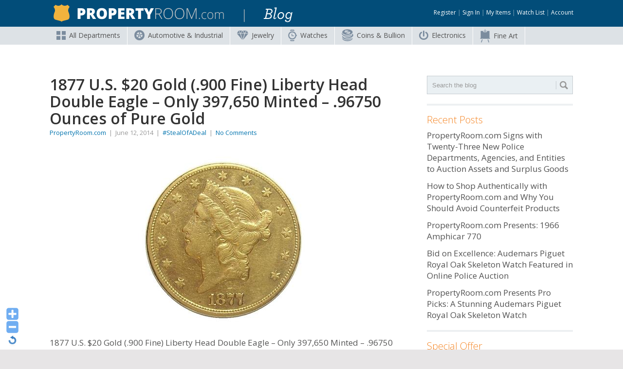

--- FILE ---
content_type: text/html; charset=UTF-8
request_url: https://blog.propertyroom.com/1877-u-s-20-gold-900-fine-liberty-head-double-eagle-only-397650-minted-96750-ounces-of-pure-gold/
body_size: 15767
content:
<!DOCTYPE html>
<link href='https://fonts.googleapis.com/css?family=Open+Sans:400,300,400italic,600,700' rel='stylesheet' type='text/css'
<html class="no-js" lang="en-US">
<head>
	<meta charset="UTF-8">
	<!-- Always force latest IE rendering engine (even in intranet) & Chrome Frame -->
	<!--[if IE ]>
	<meta http-equiv="X-UA-Compatible" content="IE=edge,chrome=1">
	<![endif]-->
	<link rel="profile" href="https://gmpg.org/xfn/11" />
	<title>1877 U.S. $20 Gold (.900 Fine) Liberty Head Double Eagle - Only 397,650 Minted - .96750 Ounces of Pure Gold - Property Room Blog</title>
		<link rel="icon" href="https://blog.propertyroom.com/wp-content/uploads/2014/02/favicon33.png" type="image/x-icon" />
<!--iOS/android/handheld specific -->
<link rel="apple-touch-icon" href="https://blog.propertyroom.com/wp-content/themes/point/apple-touch-icon.png" />
<meta name="viewport" content="width=device-width, initial-scale=1, maximum-scale=1">
<meta name="apple-mobile-web-app-capable" content="yes">
<meta name="apple-mobile-web-app-status-bar-style" content="black">
	<link rel="pingback" href="https://blog.propertyroom.com/xmlrpc.php" />
	<meta name='robots' content='index, follow, max-image-preview:large, max-snippet:-1, max-video-preview:-1' />

	<!-- This site is optimized with the Yoast SEO plugin v26.6 - https://yoast.com/wordpress/plugins/seo/ -->
	<meta name="description" content="1877 U.S. $20 Gold (.900 Fine) Liberty Head Double Eagle - Only 397,650 Minted - .96750 Ounces of Pure Gold" />
	<link rel="canonical" href="https://blog.propertyroom.com/1877-u-s-20-gold-900-fine-liberty-head-double-eagle-only-397650-minted-96750-ounces-of-pure-gold/" />
	<meta property="og:locale" content="en_US" />
	<meta property="og:type" content="article" />
	<meta property="og:title" content="1877 U.S. $20 Gold (.900 Fine) Liberty Head Double Eagle - Only 397,650 Minted - .96750 Ounces of Pure Gold - Property Room Blog" />
	<meta property="og:description" content="1877 U.S. $20 Gold (.900 Fine) Liberty Head Double Eagle - Only 397,650 Minted - .96750 Ounces of Pure Gold" />
	<meta property="og:url" content="https://blog.propertyroom.com/1877-u-s-20-gold-900-fine-liberty-head-double-eagle-only-397650-minted-96750-ounces-of-pure-gold/" />
	<meta property="og:site_name" content="Property Room Blog" />
	<meta property="article:published_time" content="2014-06-12T18:00:06+00:00" />
	<meta property="og:image" content="https://blog.propertyroom.com/wp-content/uploads/2014/06/1877-U.S.-20-Gold-.900-Fine-Liberty-Head-Double-Eagle-Only-397650-Minted-.96750-Ounces-of-Pure-Gold.jpg" />
	<meta property="og:image:width" content="350" />
	<meta property="og:image:height" content="350" />
	<meta property="og:image:type" content="image/jpeg" />
	<meta name="author" content="PropertyRoom.com" />
	<meta name="twitter:card" content="summary_large_image" />
	<meta name="twitter:label1" content="Written by" />
	<meta name="twitter:data1" content="PropertyRoom.com" />
	<script type="application/ld+json" class="yoast-schema-graph">{"@context":"https://schema.org","@graph":[{"@type":"WebPage","@id":"https://blog.propertyroom.com/1877-u-s-20-gold-900-fine-liberty-head-double-eagle-only-397650-minted-96750-ounces-of-pure-gold/","url":"https://blog.propertyroom.com/1877-u-s-20-gold-900-fine-liberty-head-double-eagle-only-397650-minted-96750-ounces-of-pure-gold/","name":"1877 U.S. $20 Gold (.900 Fine) Liberty Head Double Eagle - Only 397,650 Minted - .96750 Ounces of Pure Gold - Property Room Blog","isPartOf":{"@id":"https://blog.propertyroom.com/#website"},"primaryImageOfPage":{"@id":"https://blog.propertyroom.com/1877-u-s-20-gold-900-fine-liberty-head-double-eagle-only-397650-minted-96750-ounces-of-pure-gold/#primaryimage"},"image":{"@id":"https://blog.propertyroom.com/1877-u-s-20-gold-900-fine-liberty-head-double-eagle-only-397650-minted-96750-ounces-of-pure-gold/#primaryimage"},"thumbnailUrl":"https://blog.propertyroom.com/wp-content/uploads/2014/06/1877-U.S.-20-Gold-.900-Fine-Liberty-Head-Double-Eagle-Only-397650-Minted-.96750-Ounces-of-Pure-Gold.jpg","datePublished":"2014-06-12T18:00:06+00:00","author":{"@id":"https://blog.propertyroom.com/#/schema/person/94b8516b347e903ea4879830d0f46a08"},"description":"1877 U.S. $20 Gold (.900 Fine) Liberty Head Double Eagle - Only 397,650 Minted - .96750 Ounces of Pure Gold","breadcrumb":{"@id":"https://blog.propertyroom.com/1877-u-s-20-gold-900-fine-liberty-head-double-eagle-only-397650-minted-96750-ounces-of-pure-gold/#breadcrumb"},"inLanguage":"en-US","potentialAction":[{"@type":"ReadAction","target":["https://blog.propertyroom.com/1877-u-s-20-gold-900-fine-liberty-head-double-eagle-only-397650-minted-96750-ounces-of-pure-gold/"]}]},{"@type":"ImageObject","inLanguage":"en-US","@id":"https://blog.propertyroom.com/1877-u-s-20-gold-900-fine-liberty-head-double-eagle-only-397650-minted-96750-ounces-of-pure-gold/#primaryimage","url":"https://blog.propertyroom.com/wp-content/uploads/2014/06/1877-U.S.-20-Gold-.900-Fine-Liberty-Head-Double-Eagle-Only-397650-Minted-.96750-Ounces-of-Pure-Gold.jpg","contentUrl":"https://blog.propertyroom.com/wp-content/uploads/2014/06/1877-U.S.-20-Gold-.900-Fine-Liberty-Head-Double-Eagle-Only-397650-Minted-.96750-Ounces-of-Pure-Gold.jpg","width":350,"height":350,"caption":"1877 U.S. $20 Gold (.900 Fine) Liberty Head Double Eagle - Only 397,650 Minted - .96750 Ounces of Pure Gold"},{"@type":"BreadcrumbList","@id":"https://blog.propertyroom.com/1877-u-s-20-gold-900-fine-liberty-head-double-eagle-only-397650-minted-96750-ounces-of-pure-gold/#breadcrumb","itemListElement":[{"@type":"ListItem","position":1,"name":"Home","item":"https://blog.propertyroom.com/"},{"@type":"ListItem","position":2,"name":"1877 U.S. $20 Gold (.900 Fine) Liberty Head Double Eagle &#8211; Only 397,650 Minted &#8211; .96750 Ounces of Pure Gold"}]},{"@type":"WebSite","@id":"https://blog.propertyroom.com/#website","url":"https://blog.propertyroom.com/","name":"Property Room Blog","description":"Police auctions and more!","potentialAction":[{"@type":"SearchAction","target":{"@type":"EntryPoint","urlTemplate":"https://blog.propertyroom.com/?s={search_term_string}"},"query-input":{"@type":"PropertyValueSpecification","valueRequired":true,"valueName":"search_term_string"}}],"inLanguage":"en-US"},{"@type":"Person","@id":"https://blog.propertyroom.com/#/schema/person/94b8516b347e903ea4879830d0f46a08","name":"PropertyRoom.com","image":{"@type":"ImageObject","inLanguage":"en-US","@id":"https://blog.propertyroom.com/#/schema/person/image/","url":"https://secure.gravatar.com/avatar/c4557d6977578d30502dfb89e616dd6a3f79799a70ff815253b6e4b3ce095e7e?s=96&d=mm&r=g","contentUrl":"https://secure.gravatar.com/avatar/c4557d6977578d30502dfb89e616dd6a3f79799a70ff815253b6e4b3ce095e7e?s=96&d=mm&r=g","caption":"PropertyRoom.com"},"sameAs":["https://www.propertyroom.com"],"url":"https://blog.propertyroom.com/author/propertyroom/"}]}</script>
	<!-- / Yoast SEO plugin. -->


<link rel='dns-prefetch' href='//fonts.googleapis.com' />
<link rel="alternate" type="application/rss+xml" title="Property Room Blog &raquo; Feed" href="https://blog.propertyroom.com/feed/" />
<link rel="alternate" type="application/rss+xml" title="Property Room Blog &raquo; Comments Feed" href="https://blog.propertyroom.com/comments/feed/" />
<link rel="alternate" type="application/rss+xml" title="Property Room Blog &raquo; 1877 U.S. $20 Gold (.900 Fine) Liberty Head Double Eagle &#8211; Only 397,650 Minted &#8211; .96750 Ounces of Pure Gold Comments Feed" href="https://blog.propertyroom.com/1877-u-s-20-gold-900-fine-liberty-head-double-eagle-only-397650-minted-96750-ounces-of-pure-gold/feed/" />
<link rel="alternate" title="oEmbed (JSON)" type="application/json+oembed" href="https://blog.propertyroom.com/wp-json/oembed/1.0/embed?url=https%3A%2F%2Fblog.propertyroom.com%2F1877-u-s-20-gold-900-fine-liberty-head-double-eagle-only-397650-minted-96750-ounces-of-pure-gold%2F" />
<link rel="alternate" title="oEmbed (XML)" type="text/xml+oembed" href="https://blog.propertyroom.com/wp-json/oembed/1.0/embed?url=https%3A%2F%2Fblog.propertyroom.com%2F1877-u-s-20-gold-900-fine-liberty-head-double-eagle-only-397650-minted-96750-ounces-of-pure-gold%2F&#038;format=xml" />
<style id='wp-img-auto-sizes-contain-inline-css' type='text/css'>
img:is([sizes=auto i],[sizes^="auto," i]){contain-intrinsic-size:3000px 1500px}
/*# sourceURL=wp-img-auto-sizes-contain-inline-css */
</style>
<link rel='stylesheet' id='WP-Font-Resizer-style-css' href='https://blog.propertyroom.com/wp-content/plugins/wp-font-resizer/css/fontResizer.css?ver=6.9' type='text/css' media='all' />
<style id='wp-emoji-styles-inline-css' type='text/css'>

	img.wp-smiley, img.emoji {
		display: inline !important;
		border: none !important;
		box-shadow: none !important;
		height: 1em !important;
		width: 1em !important;
		margin: 0 0.07em !important;
		vertical-align: -0.1em !important;
		background: none !important;
		padding: 0 !important;
	}
/*# sourceURL=wp-emoji-styles-inline-css */
</style>
<link rel='stylesheet' id='wp-block-library-css' href='https://blog.propertyroom.com/wp-includes/css/dist/block-library/style.min.css?ver=6.9' type='text/css' media='all' />
<style id='global-styles-inline-css' type='text/css'>
:root{--wp--preset--aspect-ratio--square: 1;--wp--preset--aspect-ratio--4-3: 4/3;--wp--preset--aspect-ratio--3-4: 3/4;--wp--preset--aspect-ratio--3-2: 3/2;--wp--preset--aspect-ratio--2-3: 2/3;--wp--preset--aspect-ratio--16-9: 16/9;--wp--preset--aspect-ratio--9-16: 9/16;--wp--preset--color--black: #000000;--wp--preset--color--cyan-bluish-gray: #abb8c3;--wp--preset--color--white: #ffffff;--wp--preset--color--pale-pink: #f78da7;--wp--preset--color--vivid-red: #cf2e2e;--wp--preset--color--luminous-vivid-orange: #ff6900;--wp--preset--color--luminous-vivid-amber: #fcb900;--wp--preset--color--light-green-cyan: #7bdcb5;--wp--preset--color--vivid-green-cyan: #00d084;--wp--preset--color--pale-cyan-blue: #8ed1fc;--wp--preset--color--vivid-cyan-blue: #0693e3;--wp--preset--color--vivid-purple: #9b51e0;--wp--preset--gradient--vivid-cyan-blue-to-vivid-purple: linear-gradient(135deg,rgb(6,147,227) 0%,rgb(155,81,224) 100%);--wp--preset--gradient--light-green-cyan-to-vivid-green-cyan: linear-gradient(135deg,rgb(122,220,180) 0%,rgb(0,208,130) 100%);--wp--preset--gradient--luminous-vivid-amber-to-luminous-vivid-orange: linear-gradient(135deg,rgb(252,185,0) 0%,rgb(255,105,0) 100%);--wp--preset--gradient--luminous-vivid-orange-to-vivid-red: linear-gradient(135deg,rgb(255,105,0) 0%,rgb(207,46,46) 100%);--wp--preset--gradient--very-light-gray-to-cyan-bluish-gray: linear-gradient(135deg,rgb(238,238,238) 0%,rgb(169,184,195) 100%);--wp--preset--gradient--cool-to-warm-spectrum: linear-gradient(135deg,rgb(74,234,220) 0%,rgb(151,120,209) 20%,rgb(207,42,186) 40%,rgb(238,44,130) 60%,rgb(251,105,98) 80%,rgb(254,248,76) 100%);--wp--preset--gradient--blush-light-purple: linear-gradient(135deg,rgb(255,206,236) 0%,rgb(152,150,240) 100%);--wp--preset--gradient--blush-bordeaux: linear-gradient(135deg,rgb(254,205,165) 0%,rgb(254,45,45) 50%,rgb(107,0,62) 100%);--wp--preset--gradient--luminous-dusk: linear-gradient(135deg,rgb(255,203,112) 0%,rgb(199,81,192) 50%,rgb(65,88,208) 100%);--wp--preset--gradient--pale-ocean: linear-gradient(135deg,rgb(255,245,203) 0%,rgb(182,227,212) 50%,rgb(51,167,181) 100%);--wp--preset--gradient--electric-grass: linear-gradient(135deg,rgb(202,248,128) 0%,rgb(113,206,126) 100%);--wp--preset--gradient--midnight: linear-gradient(135deg,rgb(2,3,129) 0%,rgb(40,116,252) 100%);--wp--preset--font-size--small: 13px;--wp--preset--font-size--medium: 20px;--wp--preset--font-size--large: 36px;--wp--preset--font-size--x-large: 42px;--wp--preset--spacing--20: 0.44rem;--wp--preset--spacing--30: 0.67rem;--wp--preset--spacing--40: 1rem;--wp--preset--spacing--50: 1.5rem;--wp--preset--spacing--60: 2.25rem;--wp--preset--spacing--70: 3.38rem;--wp--preset--spacing--80: 5.06rem;--wp--preset--shadow--natural: 6px 6px 9px rgba(0, 0, 0, 0.2);--wp--preset--shadow--deep: 12px 12px 50px rgba(0, 0, 0, 0.4);--wp--preset--shadow--sharp: 6px 6px 0px rgba(0, 0, 0, 0.2);--wp--preset--shadow--outlined: 6px 6px 0px -3px rgb(255, 255, 255), 6px 6px rgb(0, 0, 0);--wp--preset--shadow--crisp: 6px 6px 0px rgb(0, 0, 0);}:where(.is-layout-flex){gap: 0.5em;}:where(.is-layout-grid){gap: 0.5em;}body .is-layout-flex{display: flex;}.is-layout-flex{flex-wrap: wrap;align-items: center;}.is-layout-flex > :is(*, div){margin: 0;}body .is-layout-grid{display: grid;}.is-layout-grid > :is(*, div){margin: 0;}:where(.wp-block-columns.is-layout-flex){gap: 2em;}:where(.wp-block-columns.is-layout-grid){gap: 2em;}:where(.wp-block-post-template.is-layout-flex){gap: 1.25em;}:where(.wp-block-post-template.is-layout-grid){gap: 1.25em;}.has-black-color{color: var(--wp--preset--color--black) !important;}.has-cyan-bluish-gray-color{color: var(--wp--preset--color--cyan-bluish-gray) !important;}.has-white-color{color: var(--wp--preset--color--white) !important;}.has-pale-pink-color{color: var(--wp--preset--color--pale-pink) !important;}.has-vivid-red-color{color: var(--wp--preset--color--vivid-red) !important;}.has-luminous-vivid-orange-color{color: var(--wp--preset--color--luminous-vivid-orange) !important;}.has-luminous-vivid-amber-color{color: var(--wp--preset--color--luminous-vivid-amber) !important;}.has-light-green-cyan-color{color: var(--wp--preset--color--light-green-cyan) !important;}.has-vivid-green-cyan-color{color: var(--wp--preset--color--vivid-green-cyan) !important;}.has-pale-cyan-blue-color{color: var(--wp--preset--color--pale-cyan-blue) !important;}.has-vivid-cyan-blue-color{color: var(--wp--preset--color--vivid-cyan-blue) !important;}.has-vivid-purple-color{color: var(--wp--preset--color--vivid-purple) !important;}.has-black-background-color{background-color: var(--wp--preset--color--black) !important;}.has-cyan-bluish-gray-background-color{background-color: var(--wp--preset--color--cyan-bluish-gray) !important;}.has-white-background-color{background-color: var(--wp--preset--color--white) !important;}.has-pale-pink-background-color{background-color: var(--wp--preset--color--pale-pink) !important;}.has-vivid-red-background-color{background-color: var(--wp--preset--color--vivid-red) !important;}.has-luminous-vivid-orange-background-color{background-color: var(--wp--preset--color--luminous-vivid-orange) !important;}.has-luminous-vivid-amber-background-color{background-color: var(--wp--preset--color--luminous-vivid-amber) !important;}.has-light-green-cyan-background-color{background-color: var(--wp--preset--color--light-green-cyan) !important;}.has-vivid-green-cyan-background-color{background-color: var(--wp--preset--color--vivid-green-cyan) !important;}.has-pale-cyan-blue-background-color{background-color: var(--wp--preset--color--pale-cyan-blue) !important;}.has-vivid-cyan-blue-background-color{background-color: var(--wp--preset--color--vivid-cyan-blue) !important;}.has-vivid-purple-background-color{background-color: var(--wp--preset--color--vivid-purple) !important;}.has-black-border-color{border-color: var(--wp--preset--color--black) !important;}.has-cyan-bluish-gray-border-color{border-color: var(--wp--preset--color--cyan-bluish-gray) !important;}.has-white-border-color{border-color: var(--wp--preset--color--white) !important;}.has-pale-pink-border-color{border-color: var(--wp--preset--color--pale-pink) !important;}.has-vivid-red-border-color{border-color: var(--wp--preset--color--vivid-red) !important;}.has-luminous-vivid-orange-border-color{border-color: var(--wp--preset--color--luminous-vivid-orange) !important;}.has-luminous-vivid-amber-border-color{border-color: var(--wp--preset--color--luminous-vivid-amber) !important;}.has-light-green-cyan-border-color{border-color: var(--wp--preset--color--light-green-cyan) !important;}.has-vivid-green-cyan-border-color{border-color: var(--wp--preset--color--vivid-green-cyan) !important;}.has-pale-cyan-blue-border-color{border-color: var(--wp--preset--color--pale-cyan-blue) !important;}.has-vivid-cyan-blue-border-color{border-color: var(--wp--preset--color--vivid-cyan-blue) !important;}.has-vivid-purple-border-color{border-color: var(--wp--preset--color--vivid-purple) !important;}.has-vivid-cyan-blue-to-vivid-purple-gradient-background{background: var(--wp--preset--gradient--vivid-cyan-blue-to-vivid-purple) !important;}.has-light-green-cyan-to-vivid-green-cyan-gradient-background{background: var(--wp--preset--gradient--light-green-cyan-to-vivid-green-cyan) !important;}.has-luminous-vivid-amber-to-luminous-vivid-orange-gradient-background{background: var(--wp--preset--gradient--luminous-vivid-amber-to-luminous-vivid-orange) !important;}.has-luminous-vivid-orange-to-vivid-red-gradient-background{background: var(--wp--preset--gradient--luminous-vivid-orange-to-vivid-red) !important;}.has-very-light-gray-to-cyan-bluish-gray-gradient-background{background: var(--wp--preset--gradient--very-light-gray-to-cyan-bluish-gray) !important;}.has-cool-to-warm-spectrum-gradient-background{background: var(--wp--preset--gradient--cool-to-warm-spectrum) !important;}.has-blush-light-purple-gradient-background{background: var(--wp--preset--gradient--blush-light-purple) !important;}.has-blush-bordeaux-gradient-background{background: var(--wp--preset--gradient--blush-bordeaux) !important;}.has-luminous-dusk-gradient-background{background: var(--wp--preset--gradient--luminous-dusk) !important;}.has-pale-ocean-gradient-background{background: var(--wp--preset--gradient--pale-ocean) !important;}.has-electric-grass-gradient-background{background: var(--wp--preset--gradient--electric-grass) !important;}.has-midnight-gradient-background{background: var(--wp--preset--gradient--midnight) !important;}.has-small-font-size{font-size: var(--wp--preset--font-size--small) !important;}.has-medium-font-size{font-size: var(--wp--preset--font-size--medium) !important;}.has-large-font-size{font-size: var(--wp--preset--font-size--large) !important;}.has-x-large-font-size{font-size: var(--wp--preset--font-size--x-large) !important;}
/*# sourceURL=global-styles-inline-css */
</style>

<style id='classic-theme-styles-inline-css' type='text/css'>
/*! This file is auto-generated */
.wp-block-button__link{color:#fff;background-color:#32373c;border-radius:9999px;box-shadow:none;text-decoration:none;padding:calc(.667em + 2px) calc(1.333em + 2px);font-size:1.125em}.wp-block-file__button{background:#32373c;color:#fff;text-decoration:none}
/*# sourceURL=https://blog.propertyroom.com/wp-includes/css/classic-themes.min.css */
</style>
<link rel='stylesheet' id='googlefonts-css' href='https://fonts.googleapis.com/css?family=Open+Sans:400,400italic,600,700,800&subset=latin' type='text/css' media='all' />
<link rel='stylesheet' id='stylesheet-css' href='https://blog.propertyroom.com/wp-content/themes/propertyroom-2014/style.css?ver=6.9' type='text/css' media='all' />
<style id='stylesheet-inline-css' type='text/css'>

		body {background-color:#e7e5e6; }
		body {background-image: url();}
		input#author:focus, input#email:focus, input#url:focus, #commentform textarea:focus, .widget .wpt_widget_content #tags-tab-content ul li a { border-color:#0173ae;}
		a:hover, .menu .current-menu-item > a, .menu .current-menu-item, .current-menu-ancestor > a.sf-with-ul, .current-menu-ancestor, footer .textwidget a, .single_post a, #commentform a, .copyrights a:hover, a, footer .widget li a:hover, .menu > li:hover > a, .single_post .post-info a, .post-info a, .readMore a, .reply a, .fn a, .carousel a:hover, .single_post .related-posts a:hover, .sidebar.c-4-12 .textwidget a, footer .textwidget a, .sidebar.c-4-12 a:hover { color:#0173ae; }	
		.nav-previous a, .nav-next a, .header-button, .sub-menu, #commentform input#submit, .tagcloud a, #tabber ul.tabs li a.selected, .featured-cat, .mts-subscribe input[type='submit'], .pagination a, .widget .wpt_widget_content #tags-tab-content ul li a, .latestPost-review-wrapper { background-color:#0173ae; color: #fff; }
		
		
			
/*# sourceURL=stylesheet-inline-css */
</style>
<link rel='stylesheet' id='GoogleFonts-css' href='//fonts.googleapis.com/css?family=Droid+Sans%3A400%2C700&#038;ver=6.9' type='text/css' media='all' />
<link rel='stylesheet' id='GoogleFonts2-css' href='//fonts.googleapis.com/css?family=Open+Sans%3A400%2C700&#038;ver=6.9' type='text/css' media='all' />
<link rel='stylesheet' id='responsive-css' href='https://blog.propertyroom.com/wp-content/themes/point/css/responsive.css?ver=6.9' type='text/css' media='all' />
<script type="text/javascript" src="https://blog.propertyroom.com/wp-includes/js/jquery/jquery.min.js?ver=3.7.1" id="jquery-core-js"></script>
<script type="text/javascript" src="https://blog.propertyroom.com/wp-includes/js/jquery/jquery-migrate.min.js?ver=3.4.1" id="jquery-migrate-js"></script>
<script type="text/javascript" src="https://blog.propertyroom.com/wp-content/plugins/wp-font-resizer/js/fontResizer.js?ver=6.9" id="WP-Font-Resizer-script-js"></script>
<link rel="https://api.w.org/" href="https://blog.propertyroom.com/wp-json/" /><link rel="alternate" title="JSON" type="application/json" href="https://blog.propertyroom.com/wp-json/wp/v2/posts/6291" /><link rel="EditURI" type="application/rsd+xml" title="RSD" href="https://blog.propertyroom.com/xmlrpc.php?rsd" />
<meta name="generator" content="WordPress 6.9" />
<link rel='shortlink' href='https://blog.propertyroom.com/?p=6291' />
<style type='text/css' media='screen'>
	body{ font-family:"Open Sans", arial, sans-serif;}
	h1{ font-family:"Open Sans", arial, sans-serif;}
	h2{ font-family:"Open Sans", arial, sans-serif;}
	h3{ font-family:"Open Sans", arial, sans-serif;}
	h4{ font-family:"Open Sans", arial, sans-serif;}
	h5{ font-family:"Open Sans", arial, sans-serif;}
	h6{ font-family:"Open Sans", arial, sans-serif;}
	blockquote{ font-family:"Open Sans", arial, sans-serif;}
	p{ font-family:"Open Sans", arial, sans-serif;}
	li{ font-family:"Open Sans", arial, sans-serif;}
</style>
<!-- fonts delivered by Wordpress Google Fonts, a plugin by Adrian3.com --><script>
  (function(i,s,o,g,r,a,m){i['GoogleAnalyticsObject']=r;i[r]=i[r]||function(){
  (i[r].q=i[r].q||[]).push(arguments)},i[r].l=1*new Date();a=s.createElement(o),
  m=s.getElementsByTagName(o)[0];a.async=1;a.src=g;m.parentNode.insertBefore(a,m)
  })(window,document,'script','//www.google-analytics.com/analytics.js','ga');

  ga('create', 'UA-1118896-5', 'propertyroom.com');
  ga('send', 'pageview');

</script>	<link rel="stylesheet" id="responsive-css" href="https://blog.propertyroom.com/wp-content/themes/propertyroom-2014/responsive.css" type="text/css" media="all">
	
<link href='https://fonts.googleapis.com/css?family=Open+Sans:400,300,300italic,400italic,600,600italic,700,700italic,800,800italic|Open+Sans+Condensed:300,300italic,700' rel='stylesheet' type='text/css'>

</head>
<body id ="blog" class="wp-singular post-template-default single single-post postid-6291 single-format-standard wp-theme-point wp-child-theme-propertyroom-2014 main">
	<div class="main-container" style="max-width:100%;">
				<header class="main-header">
			<div id="header">
															<h2 id="logo" class="image-logo"><a href="https://blog.propertyroom.com"><img src="https://blog.propertyroom.com/wp-content/uploads/2014/02/property-room-blog13.png" alt="Property Room Blog"></a></h2>
												</div>
            <div class="login">
            	<a href="https://www.propertyroom.com/account/register.aspx">Register</a> | <a href="https://www.propertyroom.com/account/login.aspx">Sign In</a> | <a href="https://www.propertyroom.com/activity/all">My Items</a> | <a href="https://www.propertyroom.com/watchlist">Watch List</a> | <a href="https://www.propertyroom.com/activity/all">Account</a>
            </div>
		</header>
        
        <nav>
<div class="headerNavContent">
	<ul class="sf-menu" id="example">
			<li>
				<a href="https://www.propertyroom.com/all-categories.aspx"><img src="https://blog.propertyroom.com/wp-content/uploads/2014/01/icon-all-departments.png" alt="All Departments" />All<span> Departments</span></a>
				<ul class="sfHover">
					<li>
						<a href="https://www.propertyroom.com/c/bikes">Bikes</a>
                        <ul class="allDeptCategories allDeptBikes" id="submenuBikes">
                        	<a href="https://www.propertyroom.com/c/bikes"><img src="https://blog.propertyroom.com/wp-content/uploads/2014/01/sports.jpg" /></a>
                            <li><a href="https://www.propertyroom.com/c/bikes" class="subMenuHeader">Bikes</a></li>
                            <li><a href="https://www.propertyroom.com/c/bikes_beach-bikes">Beach Bikes</a></li>
                            <li><a href="https://www.propertyroom.com/c/bikes_bmx-bikes">BMX Bikes</a></li>
                            <li><a href="https://www.propertyroom.com/c/bikes_mountain-bikes">Mountain Bikes</a></li>
                            <li><a href="https://www.propertyroom.com/c/bikes_road-and-racing-bikes">Road & Racing Bikes</a></li>
                            <li><a href="https://www.propertyroom.com/c/bikes_other-bikes-and-accessories">Other Bikes & Accessories</a></li>
                            <li><a href="https://www.propertyroom.com/c/bikes_bulk-lots">Bulk Lots</a></li>
                        </ul>
					</li>
                    <li>
						<a href="https://www.propertyroom.com/c/coins">Coins & Bullion</a>
					</li>
                    <li>
						<a href="https://www.propertyroom.com/c/collectibles">Collectibles</a>
                        <ul class="allDeptCategories allDeptCollectibles" id="submenuCollectibles">
                        	<a href="https://www.propertyroom.com/c/collectibles"><img src="https://blog.propertyroom.com/wp-content/uploads/2014/02/collectibles.jpg" /></a>
                            <li><a href="https://www.propertyroom.com/c/collectibles" class="subMenuHeader">Collectibles</a></li>
                            <li><a href="https://www.propertyroom.com/c/collectibles_books-maps-and-documents">Books, Maps & Documents</a></li>
                            <li><a href="https://www.propertyroom.com/c/collectibles_comics">Comics</a></li>
                            <li><a href="https://www.propertyroom.com/c/collectibles_movie-and-tv-memorabilia">Movie & TV Memorabilia</a></li>
                            <li><a href="https://www.propertyroom.com/c/collectibles_sports-memorabilia">Sports Memorabilia</a></li>
                            <li><a href="https://www.propertyroom.com/c/collectibles_stamps-and-postcards">Stamps & Postcards</a></li>
                            <li><a href="https://www.propertyroom.com/c/collectibles_trading-cards">Trading Cards</a></li>
                            <li><a href="https://www.propertyroom.com/c/collectibles_other-collectibles">Other Collectibles</a></li>
                        </ul>
					</li>
					<li>
						<a href="https://www.propertyroom.com/c/computers">Computers</a>
                        <ul class="allDeptCategories allDeptComputers" id="submenuComputers">
                        	<a href="https://www.propertyroom.com/c/computers"><img src="https://blog.propertyroom.com/wp-content/uploads/2014/02/computers2.jpg" /></a>
                            <li><a href="https://www.propertyroom.com/c/computers" class="subMenuHeader">Computers</a></li>
                            <li><a href="https://www.propertyroom.com/c/computers_desktops">Desktops</a></li>
                            <li><a href="https://www.propertyroom.com/c/computers_ipads-and-tablets">iPads & Tablets</a></li>
                            <li><a href="https://www.propertyroom.com/c/computers_laptops">Laptops</a></li>
                            <li><a href="https://www.propertyroom.com/c/computers_monitors">Monitors</a></li>
                            <li><a href="https://www.propertyroom.com/c/computers_printer-copier-fax">Printer, Copier, Fax</a></li>
                            <li><a href="https://www.propertyroom.com/c/computers_accessories-and-software">Accessories & Software</a></li>
                            <li><a href="https://www.propertyroom.com/c/computers_bulk-lots">Bulk Lots</a></li>
                        </ul>
					</li>
                    <li>
						<a href="https://www.propertyroom.com/c/electronics">Electronics</a>
                        <ul class="allDeptCategories allDeptElectronics" id="submenuElectronics">
                        	<a href="https://www.propertyroom.com/c/electronics"><img src="https://blog.propertyroom.com/wp-content/uploads/2014/02/electronics2.jpg" /></a>
                            <li><a href="https://www.propertyroom.com/c/electronics" class="subMenuHeader">Electronics</a></li>
                            <li><a href="https://www.propertyroom.com/c/electronics_cameras-and-photo">Cameras & Photo</a></li>
                            <li><a href="https://www.propertyroom.com/c/electronics_car-electronics">Car Electronics</a></li>
                            <li><a href="https://www.propertyroom.com/c/electronics_cell-phones">Cell Phones</a></li>
                            <li><a href="https://www.propertyroom.com/c/electronics_gaming-systems-and-games">Gaming Systems & Games</a></li>
                            <li><a href="https://www.propertyroom.com/c/electronics_home-and-pro-audio-video">Home & Pro Audio-Video</a></li>
                            <li><a href="https://www.propertyroom.com/c/electronics_iphone-and-ipod">iPhone & iPod</a></li>
                            <li><a href="https://www.propertyroom.com/c/electronics_bulk-lots-and-other-electronics">Bulk Lots & Other Electronics</a></li>
                        </ul>
					</li>
					<li>
						<a href="https://www.propertyroom.com/c/fashion">Fashion</a>
                        <ul class="allDeptCategories allDeptFashion" id="submenuFashion">
                        	<a href="https://www.propertyroom.com/c/fashion"><img src="https://blog.propertyroom.com/wp-content/uploads/2014/02/fashion2.jpg" /></a>
                        	<li><a href="https://www.propertyroom.com/c/fashion" class="subMenuHeader">Fashion</a></li>
                            <li><a href="https://www.propertyroom.com/c/fashion_accessories">Accessories</a></li>
                            <li><a href="https://www.propertyroom.com/c/fashion_clothing">Clothing</a></li>
                            <li><a href="https://www.propertyroom.com/c/fashion_shoes">Shoes</a></li>
                            <li><a href="https://www.propertyroom.com/c/fashion_fur">Fur</a></li>
                            <li><a href="https://www.propertyroom.com/c/fashion_designer-brands">Designer Brands</a></li>
                            <li><a href="https://www.propertyroom.com/c/fashion_handbags-wallets-luggage">Handbags, Wallets, Luggage</a></li>
                            <li><a href="https://www.propertyroom.com/c/fashion_bulk-lots">Bulk Lots</a></li>
                        </ul>
					</li>
					<li>
						<a href="https://www.propertyroom.com/c/fine-art">Fine Art</a>
					</li>
                    <li>
						<a href="https://www.propertyroom.com/c/jewelry">Jewelry</a>
                        <ul class="allDeptCategories allDeptJewelry" id="submenuJewelry">
                        	<a href="https://www.propertyroom.com/c/jewelry"><img src="https://blog.propertyroom.com/wp-content/uploads/2014/02/jewelry.jpg" /></a>
                            <li><a href="https://www.propertyroom.com/c/jewelry" class="subMenuHeader">Jewelry</a></li>
                            <li><a href="https://www.propertyroom.com/c/jewelry_diamond-jewelry">Diamond Jewelry</a></li>
                            <li><a href="https://www.propertyroom.com/c/jewelry_fine-jewelry">Fine Jewelry</a></li>
                            <li><a href="https://www.propertyroom.com/c/jewelry_mens-jewelry">Men's Jewelry</a></li>
                            <li><a href="https://www.propertyroom.com/c/jewelry_silver-jewelry">Silver Jewelry</a></li>
                            <li><a href="https://www.propertyroom.com/c/jewelry_pearl-jewelry">Pearl Jewelry</a></li>
                            <li><a href="https://www.propertyroom.com/c/jewelry_other-quality-jewelry">Other Quality Jewelry</a></li>
                        </ul>
					</li>
                    <li>
						<a href="https://www.propertyroom.com/c/musical-instruments">Musical Instruments</a>
					</li>
                    <li>
						<a href="https://www.propertyroom.com/c/sunglasses-and-eyewear">Sunglasses & Eyewear</a>
					</li>
                    <li>
						<a href="https://www.propertyroom.com/c/tools-and-equipment">Tools & Equipment</a>
                        <ul class="allDeptCategories allDeptTools" id="submenuTools">
                        	<a href="https://www.propertyroom.com/c/tools-and-equipment"><img src="https://blog.propertyroom.com/wp-content/uploads/2014/01/toolsAndEquipment.jpg" /></a>
                            <li><a href="https://www.propertyroom.com/c/tools-and-equipment" class="subMenuHeader">Tools & Equipment</a></li>
                            <li><a href="https://www.propertyroom.com/c/tools-and-equipment_hand-tools">Hand Tools</a></li>
                            <li><a href="https://www.propertyroom.com/c/tools-and-equipment_power-tools">Power Tools</a></li>
                            <li><a href="https://www.propertyroom.com/c/tools-and-equipment_lawn-and-garden">Lawn & Garden</a></li>
                            <li><a href="https://www.propertyroom.com/c/tools-and-equipment_commercial-nursery">Commercial Nursery</a></li>
                            <li><a href="https://www.propertyroom.com/c/tools-and-equipment_other">Other Tools & Equipment</a></li>
                        </ul>
					</li>
                    <li>
						<a href="https://www.propertyroom.com/c/vehicles">Vehicles</a>
                        <ul class="allDeptCategories allDeptAuto" id="submenuAuto">
                        	<a href="https://www.propertyroom.com/c/vehicles"><img src="https://blog.propertyroom.com/wp-content/uploads/2014/01/automotive.jpg" /></a>
                            <li><a href="https://www.propertyroom.com/c/vehicles" class="subMenuHeader">Vehicles</a></li>
                            <li><a href="https://www.propertyroom.com/c/vehicles_cars-trucks-vans">Cars, Trucks, Vans</a></li>
                            <li><a href="https://www.propertyroom.com/c/vehicles_boats-and-planes">Boats & Planes</a></li>
                            <li><a href="https://www.propertyroom.com/c/vehicles_motorcycles-and-mopeds">Motorcycles & Mopeds</a></li>
                            <li><a href="https://www.propertyroom.com/c/vehicles_municipal-vehicles">Municipal Vehicles</a></li>
                            <li style="margin:-5px 0 -10px 13px; font-size:13px; font-style:italic; color:#999;">(Ambulances, firetrucks, buses ...)</li>
                            <li><a href="https://www.propertyroom.com/c/vehicles_yellow-iron">Yellow Iron</a></li>
                            <li style="margin:-5px 0 -10px 13px; font-size:13px; font-style:italic; color:#999;">(Heavy Equipment/Construction)</li>
                            <li><a href="https://www.propertyroom.com/c/vehicles_heavy-equipment-and-trailers">Heavy Equipment & Trailors</a></li>
                            <li><a href="https://www.propertyroom.com/c/vehicles_atvs-and-dirt-bikes">ATVs & Dirt Bikes</a></li>
                            <li><a href="https://www.propertyroom.com/c/vehicles_vehicle-parts-and-accessories">Parts & Accessories</a></li>
                        </ul>
					</li>
                    <li>
						<a href="https://www.propertyroom.com/c/watches">Watches</a>
                        <ul class="allDeptCategories allDeptWatches" id="submenuWatches">
                        	<a href="https://www.propertyroom.com/c/watches"><img src="https://blog.propertyroom.com/wp-content/uploads/2014/02/watches.jpg" /></a>
                            <li><a href="https://www.propertyroom.com/c/watches" class="subMenuHeader">Watches</a></li>
                            <li><a href="https://www.propertyroom.com/c/watches_mens-watches">Men's</a></li>
                            <li><a href="https://www.propertyroom.com/c/watches_womens-watches">Women's</a></li>
                            <li><a href="https://www.propertyroom.com/c/watches_bulk-lots">Bulk Lots</a></li>
                        </ul>
					</li>
                    <li>
						<a href="https://www.propertyroom.com/c/everything-else">Everything Else</a>
                        <ul class="allDeptCategories allDeptMore" id="submenuMore">
                        	<a href="https://www.propertyroom.com/c/everything-else"><img src="https://blog.propertyroom.com/wp-content/uploads/2014/02/more2.jpg" /></a>
                            <li><a href="https://www.propertyroom.com/c/everything-else" class="subMenuHeader">Everything Else</a></li>
                            <li><a href="https://www.propertyroom.com/c/everything-else_fragrances-health-and-beauty">Fragrances, Health & Beauty</a></li>
                            <li><a href="https://www.propertyroom.com/c/everything-else_general-merchandise">General Merchandise</a></li>
                            <li><a href="https://www.propertyroom.com/c/everything-else_home">Home</a></li>
                            <li><a href="https://www.propertyroom.com/c/everything-else_movies-music-games-and-toys">Movies, Music, Games, Toys</a></li>
                            <li><a href="https://www.propertyroom.com/c/everything-else_police-and-fire-surplus">Police & Fire Surplus</a></li>
                            <li><a href="https://www.propertyroom.com/c/everything-else_sports-and-recreation">Sports & Recreation</a></li>
                        </ul>
					</li>
				</ul>
			</li>
			<li class="nav-small-screens">
				<a href="https://www.propertyroom.com/c/vehicles"><img src="https://blog.propertyroom.com/wp-content/uploads/2014/01/icon-automotive.png" alt="Automotive & Construction" />Automotive<span> & Industrial</span></a>
                <ul class="sfHover">
					<li><a href="https://www.propertyroom.com/c/vehicles_cars-trucks-vans">Cars, Trucks, Vans</a></li>
                    <li><a href="https://www.propertyroom.com/c/vehicles_boats-and-planes">Boats & Planes</a></li>
                    <li><a href="https://www.propertyroom.com/c/vehicles_motorcycles-and-mopeds">Motorcycles & Mopeds</a></li>
                    <li><a href="https://www.propertyroom.com/c/vehicles_municipal-vehicles">Municipal Vehicles</a></li>
                    <li style="margin:-5px 0 -10px 13px; font-size:13px; font-style:italic; color:#999;">(Ambulances, firetrucks, buses ...)</li>
                    <li><a href="https://www.propertyroom.com/c/vehicles_yellow-iron">Yellow Iron</a></li>
                    <li style="margin:-5px 0 -10px 13px; font-size:13px; font-style:italic; color:#999;">(Heavy Equipment/Construction)</li>
                    <li><a href="https://www.propertyroom.com/c/vehicles_heavy-equipment-and-trailers">Heavy Equipment & Trailors</a></li>
                    <li><a href="https://www.propertyroom.com/c/vehicles_atvs-and-dirt-bikes">ATVs & Dirt Bikes</a></li>
                    <li><a href="https://www.propertyroom.com/c/vehicles_vehicle-parts-and-accessories#">Parts & Accessories</a></li>
               </ul>    
			</li>
			<li class="nav-small-screens">
				<a href="https://www.propertyroom.com/c/jewelry"><img src="https://blog.propertyroom.com/wp-content/uploads/2014/01/icon-jewelry.png" alt="Jewelry" />Jewelry</a>
                <ul class="sfHover"  style="height:210px;">
					<li>
                    	<a href="https://www.propertyroom.com/c/jewelry_diamond-jewelry">Diamond Jewelry</a>
                    	<ul class="jewelryMenu jewelryMenuDiamond" id="submenuDiamondJ">
                        	<a href="https://www.propertyroom.com/c/jewelry_diamond-jewelry"><img src="https://blog.propertyroom.com/wp-content/uploads/2014/01/jewelryDiamond.jpg" /></a>
                            <li><a href="https://www.propertyroom.com/c/jewelry_diamond-jewelry"  class="subMenuHeader">Diamond Jewelry</a></li>
                            <li><a href="https://www.propertyroom.com/c/jewelry_diamond-jewelry_bracelets">Bracelets</a></li>
                            <li><a href="https://www.propertyroom.com/c/jewelry_diamond-jewelry_earrings">Earrings</a></li>
                            <li><a href="https://www.propertyroom.com/c/jewelry_diamond-jewelry_necklaces">Necklaces & Pendants</a></li>
                            <li><a href="https://www.propertyroom.com/c/jewelry_diamond-jewelry_rings">Rings</a></li>
                            <li><a href="https://www.propertyroom.com/c/jewelry_diamond-jewelry_loose-diamonds">Loose Diamonds</a></li>
                            <li><a href="https://www.propertyroom.com/c/jewelry_diamond-jewelry_other">Other Diamond Jewelry</a></li>
                        </ul>
                    </li>
                    <li>
                    	<a href="https://www.propertyroom.com/c/jewelry_fine-jewelry">Fine Jewelry</a>
                        <ul class="jewelryMenu jewelryMenuFine" id="submenuFineJ">
                        	<a href="https://www.propertyroom.com/c/jewelry_fine-jewelry"><img src="https://blog.propertyroom.com/wp-content/uploads/2014/01/jewelryFine.jpg" /></a>
                            <li><a href="https://www.propertyroom.com/c/jewelry_fine-jewelry" class="subMenuHeader">Fine Jewelry</a></li>
                            <li><a href="https://www.propertyroom.com/c/jewelry_fine-jewelry_bracelets">Bracelets</a></li>
                            <li><a href="https://www.propertyroom.com/c/jewelry_fine-jewelry_earrings">Earrings</a></li>
                            <li><a href="https://www.propertyroom.com/c/jewelry_fine-jewelry_necklaces">Necklaces & Pendants</a></li>
                            <li><a href="https://www.propertyroom.com/c/jewelry_fine-jewelry_rings">Rings</a></li>
                            <li><a href="https://www.propertyroom.com/c/jewelry_fine-jewelry_loose-gemstones">Loose Gemstones</a></li>
                            <li><a href="https://www.propertyroom.com/c/jewelry_fine-jewelry_other">Other Fine Jewelry</a></li>
                        </ul>
                    </li>
                    <li>
                    	<a href="https://www.propertyroom.com/c/jewelry_mens-jewelry">Men's Jewelry</a>
                        <ul class="jewelryMenu jewelryMenuMens" id="submenuMensJ">
                        	<a href="https://www.propertyroom.com/c/jewelry_mens-jewelry"><img src="https://blog.propertyroom.com/wp-content/uploads/2014/01/jewelryMens.jpg" /></a>
                            <li><a href="https://www.propertyroom.com/c/jewelry_mens-jewelry" class="subMenuHeader">Men's Jewelry</a></li>
                            <li><a href="https://www.propertyroom.com/c/jewelry_mens-jewelry_bracelets#">Bracelets</a></li>
                            <li><a href="https://www.propertyroom.com/c/jewelry_mens-jewelry_earrings">Earrings</a></li>
                            <li><a href="https://www.propertyroom.com/c/jewelry_mens-jewelry_chains">Chains</a></li>
                            <li><a href="https://www.propertyroom.com/c/jewelry_mens-jewelry_rings">Rings</a></li>
                            <li><a href="https://www.propertyroom.com/c/jewelry_mens-jewelry_other">Other Men's Jewelry</a></li>
                        </ul>
                    </li>
                    <li>
                    	<a href="https://www.propertyroom.com/c/jewelry_silver-jewelry">Silver Jewelry</a>
                        <ul class="jewelryMenuTop jewelryMenuSilver" id="submenuSilverJ">
                        	<a href="https://www.propertyroom.com/c/jewelry_silver-jewelry"><img src="https://blog.propertyroom.com/wp-content/uploads/2014/01/jewelrySilver.jpg" /></a>
                            <li><a href="https://www.propertyroom.com/c/jewelry_silver-jewelry" class="subMenuHeader">Silver Jewelry</a></li>
                            <li><a href="https://www.propertyroom.com/c/jewelry_silver-jewelry_bracelets">Bracelets</a></li>
                            <li><a href="https://www.propertyroom.com/c/jewelry_silver-jewelry_earrings">Earrings</a></li>
                            <li><a href="https://www.propertyroom.com/c/jewelry_silver-jewelry_necklaces">Necklaces & Pendants</a></li>
                            <li><a href="https://www.propertyroom.com/c/jewelry_silver-jewelry_rings">Rings</a></li>
                            <li><a href="https://www.propertyroom.com/c/jewelry_silver-jewelry_other">Other Silver Jewelry</a></li>
                            <li><a href="https://www.propertyroom.com/c/jewelry_silver-jewelry_bulk-lots#">Bulk Lots</a></li>
                        </ul>
                    </li>
                    <li>
                    	<a href="https://www.propertyroom.com/c/jewelry_pearl-jewelry#">Pearl Jewelry</a>
                        <ul class="jewelryMenu jewelryMenuPearl" id="submenuPearlJ">
                        	<a href="https://www.propertyroom.com/c/jewelry_pearl-jewelry"><img src="https://blog.propertyroom.com/wp-content/uploads/2014/01/jewelryPearl.jpg" /></a>
                            <li><a href="https://www.propertyroom.com/c/jewelry_pearl-jewelry#" class="subMenuHeader">Pearl Jewelry</a></li>
                            <li><a href="https://www.propertyroom.com/c/jewelry_pearl-jewelry_bracelets">Bracelets</a></li>
                            <li><a href="https://www.propertyroom.com/c/jewelry_pearl-jewelry_earrings">Earrings</a></li>
                            <li><a href="https://www.propertyroom.com/c/jewelry_pearl-jewelry_necklaces-and-pendants">Necklaces & Pendants</a></li>
                            <li><a href="https://www.propertyroom.com/c/jewelry_pearl-jewelry_rings">Rings</a></li>
                            <li><a href="https://www.propertyroom.com/c/jewelry_pearl-jewelry_other">Other Pearl Jewelry</a></li>
                        </ul>
                    </li>
                    <li>
                    	<a href="https://www.propertyroom.com/c/jewelry_other-quality-jewelry">Other Quality Jewelry</a>
                        <ul class="jewelryMenu jewelryMenuOther" id="submenuOtherJ">
                        	<a href="https://www.propertyroom.com/c/jewelry_other-quality-jewelry"><img src="https://blog.propertyroom.com/wp-content/uploads/2014/01/jewelryOther.jpg" /></a>
                            <li><a href="https://www.propertyroom.com/c/jewelry_other-quality-jewelry" class="subMenuHeader">Other Quality Jewelry</a></li>
                            <li><a href="https://www.propertyroom.com/c/jewelry_other-quality-jewelry_bracelets#">Bracelets</a></li>
                            <li><a href="https://www.propertyroom.com/c/jewelry_other-quality-jewelry_earrings">Earrings</a></li>
                            <li><a href="https://www.propertyroom.com/c/jewelry_other-quality-jewelry_necklaces-and-pendants">Necklaces & Pendants</a></li>
                            <li><a href="https://www.propertyroom.com/c/jewelry_other-quality-jewelry_rings">Rings</a></li>
                            <li><a href="https://www.propertyroom.com/c/jewelry_other-quality-jewelry_other">Other Quality Jewelry</a></li>
                            <li><a href="https://www.propertyroom.com/c/jewelry_other-quality-jewelry_bulk-lots">Bulk Lots</a></li>
                        </ul>
                    </li>
               </ul>    
			</li>
			<li class="nav-small-screens">
				<a href="https://www.propertyroom.com/c/watches"><img src="https://blog.propertyroom.com/wp-content/uploads/2014/01/icon-watch.png" alt="Watches" />Watches</a>
                <ul class="sfHover">
					<li>
                    	<a href="https://www.propertyroom.com/c/watches_mens-watches">Men's Watches</a>
                    </li>
                    <li>
                    	<a href="https://www.propertyroom.com/c/watches_womens-watches">Women's Watches</a>
                    </li>
                    <li>
                    	<a href="https://www.propertyroom.com/c/watches_bulk-lots">Bulk Lots</a>
                    </li>
                </ul>
			</li>
            <li class="nav-small-screens">
				<a href="https://www.propertyroom.com/c/coins"><img src="https://blog.propertyroom.com/wp-content/uploads/2014/01/icon-coins.png" alt="Coins & Bullion" />Coins<span> & Bullion</span></a>
			</li>
            <li class="nav-small-screens">
				<a href="https://www.propertyroom.com/c/electronics"><img src="https://blog.propertyroom.com/wp-content/uploads/2014/01/icon-electronics.png" alt="Electronics" />Electronics</a>
                <ul class="sfHover electronicsHover">
					<li>
                        <a href="https://www.propertyroom.com/c/computers">Computers</a>
                        <ul class="electronicsMenu electronicsMenuComputers" id="submenuComputersE">
                            <a href="https://www.propertyroom.com/c/computers"><img src="https://blog.propertyroom.com/wp-content/uploads/2014/01/computers.jpg" /></a>
                            <li><a href="https://www.propertyroom.com/c/computers"  class="subMenuHeader">Computers</a></li>
                            <li><a href="https://www.propertyroom.com/c/computers_accessories-and-software">Accessories + Software</a></li>
                            <li><a href="https://www.propertyroom.com/c/computers_desktops">Desktops</a></li>
                            <li><a href="https://www.propertyroom.com/c/computers_laptops">Laptops</a></li>
                            <li><a href="https://www.propertyroom.com/c/computers_monitors">Monitors</a></li>
                            <li><a href="https://www.propertyroom.com/c/computers_ipads-and-tablets">iPads + Tablets</a></li>
                            <li><a href="https://www.propertyroom.com/c/computers_printer-copier-fax">Printer, Copier, Fax</a></li>
                            <li><a href="https://www.propertyroom.com/c/computers_bulk-lots">Bulk Lots</a></li>
                        </ul>
                    </li>
                    <li>
                    	<a href="https://www.propertyroom.com/c/electronics_home-and-pro-audio-video">Home & Pro Audio Video</a>
                    	<ul class="electronicsMenu electronicsMenuAudio" id="submenuAudioE">
                        	<a href="https://www.propertyroom.com/c/electronics_home-and-pro-audio-video"><img src="https://blog.propertyroom.com/wp-content/uploads/2014/01/audio.jpg" /></a>
                            <li><a href="https://www.propertyroom.com/c/electronics_home-and-pro-audio-video"  class="subMenuHeader">Home & Pro Audio Video</a></li>
                            <li><a href="https://www.propertyroom.com/c/electronics_home-and-pro-audio-video_audio-systems">Audio Systems</a></li>
                            <li><a href="https://www.propertyroom.com/c/electronics_home-and-pro-audio-video_blu-ray-dvd-cd-players">Blu-ray, DVD, CD Players</a></li>
                            <li><a href="https://www.propertyroom.com/c/electronics_home-and-pro-audio-video_speakers">Speakers</a></li>
                            <li><a href="https://www.propertyroom.com/c/electronics_home-and-pro-audio-video_tvs">TVs</a></li>
                            <li><a href="https://www.propertyroom.com/c/electronics_home-and-pro-audio-video_dj-and-pro-audio">DJ + Pro Audio</a></li>
                            <li><a href="https://www.propertyroom.com/c/electronics_home-and-pro-audio-video_accessories">Accessories</a></li>
                            <li><a href="https://www.propertyroom.com/c/electronics_home-and-pro-audio-video_other">Other Audio-Video</a></li>
                        </ul>
                    </li>
                    <li>
                    	<a href="https://www.propertyroom.com/c/electronics_cameras-and-photo">Cameras & Photo</a>
                    	<ul class="electronicsMenu electronicsMenuCameras" id="submenuCamerasE">
                        	<a href="https://www.propertyroom.com/c/electronics_cameras-and-photo"><img src="https://blog.propertyroom.com/wp-content/uploads/2014/01/cameras.jpg" /></a>
                            <li><a href="https://www.propertyroom.com/c/electronics_cameras-and-photo"  class="subMenuHeader">Cameras & Photo</a></li>
                            <li><a href="https://www.propertyroom.com/c/electronics_cameras-and-photo_digital-and-slr-cameras">Digital + SLR Cameras</a></li>
                            <li><a href="https://www.propertyroom.com/c/electronics_cameras-and-photo_video-cameras">Video Cameras</a></li>
                            <li><a href="https://www.propertyroom.com/c/electronics_cameras-and-photo_lenses-filters-flashes">Lenses, Filters, Flashes</a></li>
                            <li><a href="https://www.propertyroom.com/c/electronics_cameras-and-photo_other-photography">Other Photography</a></li>
                        </ul>
                    </li>
                    <li>
                    	<a href="https://www.propertyroom.com/c/electronics_iphone-and-ipod">iPhone + iPod</a>
                    </li>
                    <li>
                    	<a href="https://www.propertyroom.com/c/electronics_cell-phones">Cell Phones</a>
                    	<ul class="electronicsMenu electronicsMenuPhones" id="submenuPhonesE">
                        	<a href="https://www.propertyroom.com/c/electronics_cell-phones"><img src="https://blog.propertyroom.com/wp-content/uploads/2014/01/cellPhones.jpg" /></a>
                            <li><a href="https://www.propertyroom.com/c/electronics_cell-phones" class="subMenuHeader">Cell Phones</a></li>
                            <li><a href="https://www.propertyroom.com/c/electronics_cell-phones_smartphones-and-cell-phones">Smart Phones & Cell Phones</a></li>
                            <li><a href="https://www.propertyroom.com/c/electronics_cell-phones_accessories">Accessories</a></li>
                            <li><a href="https://www.propertyroom.com/c/electronics_cell-phones_bulk-lots#">Bulk Lots</a></li>
                        </ul>
                    </li>
                    <li>
                    	<a href="https://www.propertyroom.com/c/electronics_car-electronics">Car Electronics</a>
                    	<ul class="electronicsMenu electronicsMenuCar" id="submenuCarE">
                        	<a href="https://www.propertyroom.com/c/electronics_car-electronics"><img src="https://blog.propertyroom.com/wp-content/uploads/2014/01/carElectronics.jpg" /></a>
                            <li><a href="https://www.propertyroom.com/c/electronics_car-electronics" class="subMenuHeader">Car Electronics</a></li>
                            <li><a href="https://www.propertyroom.com/c/electronics_car-electronics_audio-video">Audio-Video</a></li>
                            <li><a href="https://www.propertyroom.com/c/electronics_car-electronics_gps-and-radar">GPS & Radar</a></li>
                            <li><a href="https://www.propertyroom.com/c/electronics_car-electronics_speakers">Speakers</a></li>
                            <li><a href="https://www.propertyroom.com/c/electronics_car-electronics_other">Other Car Electronics</a></li>
                        </ul>
                    </li>
                    <li>
                    	<a href="https://www.propertyroom.com/c/electronics_gaming-systems-and-games">Gaming Systems + Games</a>
                    </li>
                    <li>
                    	<a href="https://www.propertyroom.com/c/electronics_bulk-lots-and-other-electronics">Bulk Lots & Other Electronics</a>
                    </li>
                </ul>
			</li>
            <li class="nav-small-screens">
				<a href="https://www.propertyroom.com/c/fine-art"><img src="https://blog.propertyroom.com/wp-content/uploads/2014/01/icon-fine-art.png" alt="Fine Art" />Fine Art</a>
                <!-- dropdown 
                <ul class="sfHover fineArtHover">
					
                    <li><a href="#">Drawings</a></li>
                    <li><a href="#">Paintings</a></li>
                    <li><a href="#">Photographs</a></li>
                    <li><a href="#">Prints</a></li>
                    <li><a href="#">Sculpture + Carvings</a></li>
               </ul>
               -->    
			</li>	
		</ul>
</div><!-- end headerNavContent -->
</nav>
        
        
				<div id="page" class="single">
	<div class="content">
		<!-- Start Article -->
		<article class="article">		
							<div id="post-6291" class="post post-6291 type-post status-publish format-standard has-post-thumbnail hentry category-steal-of-a-deal has_thumb">
					<div class="single_post">
						<header>
							<!-- Start Title -->
							<h1 class="title single-title">1877 U.S. $20 Gold (.900 Fine) Liberty Head Double Eagle &#8211; Only 397,650 Minted &#8211; .96750 Ounces of Pure Gold</h1>
							<!-- End Title -->
							<!-- Start Post Meta -->
							<div class="post-info"><span class="theauthor"><a rel="nofollow" href="https://blog.propertyroom.com/author/propertyroom/" title="Posts by PropertyRoom.com" rel="author">PropertyRoom.com</a></span> | <span class="thetime">June 12, 2014</span> | <span class="thecategory"><a href="https://blog.propertyroom.com/category/steal-of-a-deal/" rel="nofollow">#StealOfADeal</a></span> | <span class="thecomment"><a href="https://blog.propertyroom.com/1877-u-s-20-gold-900-fine-liberty-head-double-eagle-only-397650-minted-96750-ounces-of-pure-gold/#respond">No Comments</a></span></div>
							<!-- End Post Meta -->
						</header>
						<!-- Start Content -->
						<div class="post-single-content box mark-links">
														<p><a href="https://blog.propertyroom.com/wp-content/uploads/2014/06/1877-U.S.-20-Gold-.900-Fine-Liberty-Head-Double-Eagle-Only-397650-Minted-.96750-Ounces-of-Pure-Gold.jpg"><img fetchpriority="high" decoding="async" class="aligncenter size-full wp-image-6306" alt="1877 U.S. $20 Gold (.900 Fine) Liberty Head Double Eagle - Only 397,650 Minted - .96750 Ounces of Pure Gold" src="https://blog.propertyroom.com/wp-content/uploads/2014/06/1877-U.S.-20-Gold-.900-Fine-Liberty-Head-Double-Eagle-Only-397650-Minted-.96750-Ounces-of-Pure-Gold.jpg" width="350" height="350" srcset="https://blog.propertyroom.com/wp-content/uploads/2014/06/1877-U.S.-20-Gold-.900-Fine-Liberty-Head-Double-Eagle-Only-397650-Minted-.96750-Ounces-of-Pure-Gold.jpg 350w, https://blog.propertyroom.com/wp-content/uploads/2014/06/1877-U.S.-20-Gold-.900-Fine-Liberty-Head-Double-Eagle-Only-397650-Minted-.96750-Ounces-of-Pure-Gold-150x150.jpg 150w, https://blog.propertyroom.com/wp-content/uploads/2014/06/1877-U.S.-20-Gold-.900-Fine-Liberty-Head-Double-Eagle-Only-397650-Minted-.96750-Ounces-of-Pure-Gold-300x300.jpg 300w" sizes="(max-width: 350px) 100vw, 350px" /></a></p>
<p>1877 U.S. $20 Gold (.900 Fine) Liberty Head Double Eagle &#8211; Only 397,650 Minted &#8211; .96750 Ounces of Pure Gold</p>
<table width="336" border="0" cellspacing="0" cellpadding="0">
<tbody>
<tr>
<td dir="LTR" width="336" height="32"><a href="https://www.google.com/url?q=http://www.propertyroom.com/l/l/9605463&amp;usd=2&amp;usg=ALhdy280DorN2tF1u0tBKebGYZb1-buZOg" target="_blank">http://www.propertyroom.com/l/l/9605463</a></td>
</tr>
</tbody>
</table>
														 
													</div>
						<!-- End Content -->
                        
                        <div style="margin-bottom:30px;"><a href="javascript:history.go(-1)">< Go Back</a></div>
                        
							
							<!-- Start Related Posts -->
							<div class="related-posts"><h3>Related Posts</h3><div class="postauthor-top"><ul>								<li class=" rpexcerpt1 ">
									<a rel="nofollow" class="relatedthumb" href="https://blog.propertyroom.com/dazzling-nina-nguyens-andreas-dream-post-earrings/" rel="bookmark" title="Dazzling Nina Nguyen&#8217;s &#8220;Andrea&#8217;s Dream&#8221; Post Earrings">
										<span class="rthumb">
																							<img width="60" height="57" src="https://blog.propertyroom.com/wp-content/uploads/2014/11/andreas-drea-60x57.jpg" class="attachment-widgetthumb size-widgetthumb wp-post-image" alt="" title="" decoding="async" srcset="https://blog.propertyroom.com/wp-content/uploads/2014/11/andreas-drea-60x57.jpg 60w, https://blog.propertyroom.com/wp-content/uploads/2014/11/andreas-drea-140x130.jpg 140w" sizes="(max-width: 60px) 100vw, 60px" />																					</span>
										<span>
											Dazzling Nina Nguyen&#8217;s &#8220;Andrea&#8217;s Dream&#8221; Post Earrings										</span>
									</a>
									<div class="meta">
										<a href="https://blog.propertyroom.com/dazzling-nina-nguyens-andreas-dream-post-earrings/#respond" rel="nofollow">No Comments</a> | <span class="thetime">Nov 25, 2014</span>
									</div> <!--end .entry-meta-->
								</li>
																								<li class=" rpexcerpt2 last">
									<a rel="nofollow" class="relatedthumb" href="https://blog.propertyroom.com/7-8-gram-14kt-yellow-gold-bracelet-with-treated-sapphires-and-diamond-accents/" rel="bookmark" title="7.8 Gram 14kt Yellow Gold Bracelet With Treated Sapphires And Diamond Accents">
										<span class="rthumb">
																							<img width="60" height="57" src="https://blog.propertyroom.com/wp-content/uploads/2014/03/7.8-Gram-14kt-Yellow-Gold-Bracelet-With-Treated-Sapphires-And-Diamond-Accents-60x57.jpg" class="attachment-widgetthumb size-widgetthumb wp-post-image" alt="7.8 Gram 14kt Yellow Gold Bracelet With Treated Sapphires And Diamond Accents" title="" decoding="async" srcset="https://blog.propertyroom.com/wp-content/uploads/2014/03/7.8-Gram-14kt-Yellow-Gold-Bracelet-With-Treated-Sapphires-And-Diamond-Accents-60x57.jpg 60w, https://blog.propertyroom.com/wp-content/uploads/2014/03/7.8-Gram-14kt-Yellow-Gold-Bracelet-With-Treated-Sapphires-And-Diamond-Accents-140x130.jpg 140w" sizes="(max-width: 60px) 100vw, 60px" />																					</span>
										<span>
											7.8 Gram 14kt Yellow Gold Bracelet With Treated Sapphires And Diamond Accents										</span>
									</a>
									<div class="meta">
										<a href="https://blog.propertyroom.com/7-8-gram-14kt-yellow-gold-bracelet-with-treated-sapphires-and-diamond-accents/#respond" rel="nofollow">No Comments</a> | <span class="thetime">Mar 19, 2014</span>
									</div> <!--end .entry-meta-->
								</li>
																								<li class=" rpexcerpt3 ">
									<a rel="nofollow" class="relatedthumb" href="https://blog.propertyroom.com/925-silver-created-white-sapphire-and-diamond-earrings-retail-310-2/" rel="bookmark" title="925 Silver Created White Sapphire and Diamond Earrings RETAIL $310">
										<span class="rthumb">
																							<img width="60" height="57" src="https://blog.propertyroom.com/wp-content/uploads/2014/09/925-Silver-Created-White-Sapphire-and-Diamond-Earrings-RETAIL-3101-60x57.jpg" class="attachment-widgetthumb size-widgetthumb wp-post-image" alt="" title="" decoding="async" loading="lazy" srcset="https://blog.propertyroom.com/wp-content/uploads/2014/09/925-Silver-Created-White-Sapphire-and-Diamond-Earrings-RETAIL-3101-60x57.jpg 60w, https://blog.propertyroom.com/wp-content/uploads/2014/09/925-Silver-Created-White-Sapphire-and-Diamond-Earrings-RETAIL-3101-140x130.jpg 140w" sizes="auto, (max-width: 60px) 100vw, 60px" />																					</span>
										<span>
											925 Silver Created White Sapphire and Diamond Earrings RETAIL $310										</span>
									</a>
									<div class="meta">
										<a href="https://blog.propertyroom.com/925-silver-created-white-sapphire-and-diamond-earrings-retail-310-2/#respond" rel="nofollow">No Comments</a> | <span class="thetime">Sep 22, 2014</span>
									</div> <!--end .entry-meta-->
								</li>
																								<li class="last rpexcerpt4 last">
									<a rel="nofollow" class="relatedthumb" href="https://blog.propertyroom.com/in-commemoration-of-columbus-day-1956-u-s-3c-stamp-plate-block-fifth-international-philatelic-exhibition-issues-new-york-coliseum-and-columbus-monument-scott-1076/" rel="bookmark" title="In Commemoration of  #Columbus Day! 1956 U.S. 3c Stamp Plate Block &#8211; Fifth International Philatelic Exhibition Issues (New York Coliseum and Columbus Monument) &#8211; Scott 1076">
										<span class="rthumb">
																							<img width="60" height="57" src="https://blog.propertyroom.com/wp-content/uploads/2014/10/1956-U.S.-3c-Stamp-Plate-Block-Fifth-International-Philatelic-Exhibition-Issues-New-York-Coliseum-and-Columbus-Monument-Scott-1076-60x57.jpg" class="attachment-widgetthumb size-widgetthumb wp-post-image" alt="" title="" decoding="async" loading="lazy" srcset="https://blog.propertyroom.com/wp-content/uploads/2014/10/1956-U.S.-3c-Stamp-Plate-Block-Fifth-International-Philatelic-Exhibition-Issues-New-York-Coliseum-and-Columbus-Monument-Scott-1076-60x57.jpg 60w, https://blog.propertyroom.com/wp-content/uploads/2014/10/1956-U.S.-3c-Stamp-Plate-Block-Fifth-International-Philatelic-Exhibition-Issues-New-York-Coliseum-and-Columbus-Monument-Scott-1076-140x130.jpg 140w" sizes="auto, (max-width: 60px) 100vw, 60px" />																					</span>
										<span>
											In Commemoration of  #Columbus Day! 1956 U.S. 3c Stamp Plate Block &#8211; Fifth International Philatelic Exhibition Issues (New York Coliseum and Columbus Monument) &#8211; Scott 1076										</span>
									</a>
									<div class="meta">
										<a href="https://blog.propertyroom.com/in-commemoration-of-columbus-day-1956-u-s-3c-stamp-plate-block-fifth-international-philatelic-exhibition-issues-new-york-coliseum-and-columbus-monument-scott-1076/#respond" rel="nofollow">No Comments</a> | <span class="thetime">Oct 13, 2014</span>
									</div> <!--end .entry-meta-->
								</li>
																</ul></div></div>							<!-- End Related Posts -->
						  
						
					</div>
				</div>
				<!-- You can start editing here. -->
			<!-- If comments are open, but there are no comments. -->
		<div class="bordersperator2"></div>
	<div id="commentsAdd">
		<div id="respond" class="box m-t-6">
				<div id="respond" class="comment-respond">
		<h3 id="reply-title" class="comment-reply-title"><h4><span>Submit a Comment</span></h4></h4> <small><a rel="nofollow" id="cancel-comment-reply-link" href="/1877-u-s-20-gold-900-fine-liberty-head-double-eagle-only-397650-minted-96750-ounces-of-pure-gold/#respond" style="display:none;">Cancel reply</a></small></h3><form action="https://blog.propertyroom.com/wp-comments-post.php" method="post" id="commentform" class="comment-form"><p class="comment-notes"><span id="email-notes">Your email address will not be published.</span> <span class="required-field-message">Required fields are marked <span class="required">*</span></span></p><p class="comment-form-comment"><label for="comment">Comment:<span class="required">*</span></label><textarea autocomplete="new-password"  id="b5995b2301"  name="b5995b2301"   cols="45" rows="5" aria-required="true"></textarea><textarea id="comment" aria-label="hp-comment" aria-hidden="true" name="comment" autocomplete="new-password" style="padding:0 !important;clip:rect(1px, 1px, 1px, 1px) !important;position:absolute !important;white-space:nowrap !important;height:1px !important;width:1px !important;overflow:hidden !important;" tabindex="-1"></textarea><script data-noptimize>document.getElementById("comment").setAttribute( "id", "a82ccddc59ac20e2aa614c6a4e67c0e7" );document.getElementById("b5995b2301").setAttribute( "id", "comment" );</script></p><p class="comment-form-author"><label for="author">Name:<span class="required">*</span></label><input id="author" name="author" type="text" value="" size="30" /></p>
<p class="comment-form-email"><label for="email">Email Address:<span class="required">*</span></label><input id="email" name="email" type="text" value="" size="30" /></p>
<p class="comment-form-url"><label for="url">Website:</label><input id="url" name="url" type="text" value="" size="30" /></p>
<p class="form-submit"><input name="submit" type="submit" id="submit" class="submit" value="Submit Comment" /> <input type='hidden' name='comment_post_ID' value='6291' id='comment_post_ID' />
<input type='hidden' name='comment_parent' id='comment_parent' value='0' />
</p></form>	</div><!-- #respond -->
			</div>
	</div>
					</article>
		<!-- End Article -->
		<!-- Start Sidebar -->
		<aside class="sidebar c-4-12">
	<div id="sidebars" class="sidebar">
		<div class="sidebar_list">
			<li id="search-2" class="widget widget-sidebar widget_search"><form method="get" id="searchform" class="search-form" action="https://blog.propertyroom.com" _lpchecked="1">
	<fieldset>
		<input type="text" name="s" id="s" value="Search the blog" onblur="if (this.value == '') {this.value = 'Search the site';}" onfocus="if (this.value == 'Search the site') {this.value = '';}" >
		<input id="search-image" class="sbutton" type="submit" style="border:0; vertical-align: top;" value="Search">
	</fieldset>
</form></li>
		<li id="recent-posts-2" class="widget widget-sidebar widget_recent_entries">
		<h3>Recent Posts</h3>
		<ul>
											<li>
					<a href="https://blog.propertyroom.com/propertyroom-com-signs-with-twenty-three-new-police-departments-agencies-and-entities-to-auction-assets-and-surplus-goods/">PropertyRoom.com Signs with Twenty-Three New Police Departments, Agencies, and Entities to Auction Assets and Surplus Goods</a>
									</li>
											<li>
					<a href="https://blog.propertyroom.com/how-to-shop-authentically-with-propertyroom-com-and-why-you-should-avoid-counterfeit-products/">How to Shop Authentically with PropertyRoom.com and Why You Should Avoid Counterfeit Products</a>
									</li>
											<li>
					<a href="https://blog.propertyroom.com/propertyroom-com-presents-1966-amphicar-770/">PropertyRoom.com Presents: 1966 Amphicar 770</a>
									</li>
											<li>
					<a href="https://blog.propertyroom.com/bid-on-excellence-audemars-piguet-royal-oak-skeleton-watch-featured-in-online-police-auction/">Bid on Excellence: Audemars Piguet Royal Oak Skeleton Watch Featured in Online Police Auction</a>
									</li>
											<li>
					<a href="https://blog.propertyroom.com/propertyroom-com-presents-pro-picks-a-stunning-audemars-piguet-royal-oak-skeleton-watch/">PropertyRoom.com Presents Pro Picks: A Stunning Audemars Piguet Royal Oak Skeleton Watch</a>
									</li>
					</ul>

		</li><li id="text-2" class="widget widget-sidebar widget_text"><h3>Special Offer</h3>			<div class="textwidget"></div>
		</li><li id="categories-2" class="widget widget-sidebar widget_categories"><h3>Categories</h3>
			<ul>
					<li class="cat-item cat-item-15"><a href="https://blog.propertyroom.com/category/steal-of-a-deal/">#StealOfADeal</a>
</li>
	<li class="cat-item cat-item-68"><a href="https://blog.propertyroom.com/category/backstage-pass/">Backstage Pass</a>
</li>
	<li class="cat-item cat-item-32"><a href="https://blog.propertyroom.com/category/birthstones/">Birthstones</a>
</li>
	<li class="cat-item cat-item-63"><a href="https://blog.propertyroom.com/category/blog-spotlight/">Blog Spotlight</a>
</li>
	<li class="cat-item cat-item-55"><a href="https://blog.propertyroom.com/category/coins/">Coins</a>
</li>
	<li class="cat-item cat-item-1"><a href="https://blog.propertyroom.com/category/company-news/">Company News</a>
</li>
	<li class="cat-item cat-item-62"><a href="https://blog.propertyroom.com/category/deal-alert/">Deal Alert</a>
</li>
	<li class="cat-item cat-item-60"><a href="https://blog.propertyroom.com/category/electronics/">Electronics</a>
</li>
	<li class="cat-item cat-item-56"><a href="https://blog.propertyroom.com/category/fashion/">Fashion</a>
</li>
	<li class="cat-item cat-item-58"><a href="https://blog.propertyroom.com/category/fine-art/">Fine Art</a>
</li>
	<li class="cat-item cat-item-53"><a href="https://blog.propertyroom.com/category/jewelry/">Jewelry</a>
</li>
	<li class="cat-item cat-item-13"><a href="https://blog.propertyroom.com/category/propertyroom-com-unversity/">PropertyRoom.com University</a>
</li>
	<li class="cat-item cat-item-61"><a href="https://blog.propertyroom.com/category/shopkeeper/">ShopKeeper</a>
</li>
	<li class="cat-item cat-item-19"><a href="https://blog.propertyroom.com/category/special-offers/">Special Offers</a>
</li>
	<li class="cat-item cat-item-64"><a href="https://blog.propertyroom.com/category/spotlight-saturday/">Spotlight Saturday</a>
</li>
	<li class="cat-item cat-item-65"><a href="https://blog.propertyroom.com/category/staff-picks/">Staff Picks</a>
</li>
	<li class="cat-item cat-item-59"><a href="https://blog.propertyroom.com/category/vehicles/">Vehicles</a>
</li>
	<li class="cat-item cat-item-57"><a href="https://blog.propertyroom.com/category/watches/">Watches</a>
</li>
	<li class="cat-item cat-item-5"><a href="https://blog.propertyroom.com/category/whats-the-story/">What&#039;s the Story</a>
</li>
			</ul>

			</li><li id="social-profile-icons-2" class="widget widget-sidebar social-profile-icons"><h3>Follow Us</h3><div class="social-profile-icons"><ul class=""><li class="social-email"><a title="Email" href="https://www.propertyroom.com/email/signup" target="_blank">Email</a></li><li class="social-facebook"><a title="Facebook" href="https://www.facebook.com/pages/PropertyRoom/90577175136" target="_blank">Facebook</a></li><li class="social-pinterest"><a title="Pinterest" href="https://pinterest.com/propertyroom/" target="_blank">Pinterest</a></li><li class="social-twitter"><a title="Twitter" href="https://twitter.com/#!/PropertyRoom" target="_blank">Twitter</a></li><li class="social-youtube"><a title="YouTube" href="https://www.youtube.com/channel/UCLe0OK6rWquDKN4L-3ZVtTg" target="_blank">YouTube</a></li></ul></div></li>		</div>
	</div><!--sidebars-->
</aside>		<!-- End Sidebar -->
				</div><!--.content-->
	</div><!--#page-->
<footer>
	<div class="logoBarFooter" style="height: 100px;">
        <div class="mainConatiner">
            <div class="mainContent">
                <div class="logoContainerFooter" style="max-width: 40%;"><a href="/"><img src="https://blog.propertyroom.com/wp-content/uploads/2014/01/property-room-blog-reverse.png" alt="PropertyRoom.com" /></a></div>
                <div class="emailContainerFooter" style="max-width: 55%;"><span class="emailText" style="font-weight: bold;">Sign up to receive coupons, deals and secret auctions </span><span class="emailInput"><input name="" type="text" /> <a href="#" class="btnBlueFooter">Sign Up</a></span>
				<div><i>When you click Sign Up, you're agreeing that you've accepted the <a href="https://help.propertyroom.com/support/solutions/folders/44001196790">User Agreement</a> and <a href="https://help.propertyroom.com/support/solutions/folders/44001196791">Privacy Policy</a></i>
					</div>
				</div>
            </div>
        </div>
    </div>
    
    <div class="footer-container">
    	<div class="mainContent">
        	<div class="section group">
            	<div class="footerCol1">
                	<div class="footerInlineList" id="followUs">
                    	<div class="footerHeader">Follow Us</div>
                        <ul>
                        	<li><a href="https://www.propertyroom.com/email/signup"><img src="https://blog.propertyroom.com/wp-content/uploads/2014/01/social-mail.png" /></a></li>
                            <li><a href="https://twitter.com/#!/PropertyRoom"><img src="https://blog.propertyroom.com/wp-content/uploads/2014/01/social-twitter.png" /></a></li>
                            <li><a href="https://www.facebook.com/pages/PropertyRoom/90577175136"><img src="https://blog.propertyroom.com/wp-content/uploads/2014/01/social-facebook.png" /></a></li>
                            <li><a href="https://pinterest.com/propertyroom/"><img src="https://blog.propertyroom.com/wp-content/uploads/2014/01/social-pinterest.png" /></a></li>
                            <li><a href="https://www.youtube.com/channel/UCLe0OK6rWquDKN4L-3ZVtTg"><img src="https://blog.propertyroom.com/wp-content/uploads/2014/02/social-youtube.png" /></a></li>
                        </ul>
                    </div><!-- end footerInlineList -->
                    <div class="footerHeader">Policies</div>
                    <div class="footerLists"> 
                        <ul>
                            <li><a href="https://help.propertyroom.com/support/solutions/folders/44001196790">User Agreement</a></li>
                            <li><a href="https://help.propertyroom.com/support/solutions/folders/44001196791">Privacy Policy</a></li>
                            <li><a href="https://help.propertyroom.com/support/solutions/folders/44001196775">Return Policy</a></li>
                            <li><a href="https://help.propertyroom.com/support/solutions/folders/44001196792">Intellectual Policy</a></li>
                        </ul>
                    </div>
                </div><!-- end footerCol1 -->
                <div class="footerCol2" id="aboutUs">
                	<div class="footerHeader">About Us</div>
                    <div class="footerLists"> 
                        <ul>
                            <li><a href="https://www.propertyroom.com/about-us/company-info">Company Info</a></li>
                            <li><a href="https://www.propertyroom.com/about-us/in-the-news">In the News</a></li>
                            <li><a href="https://www.propertyroom.com/testimonials/customer">Testimonials</a></li>
                            <li><a href="https://blog.propertyroom.com/">Property Room Blog</a></li>
                            <li><a href="https://www.propertyroom.com/about-us/selling-on-property-room">Selling on Property Room</a></li>
                            <li><a href="https://www.propertyroom.com/about-us/we-give-back">We Give Back</a></li>
                            <li><a href="https://www.propertyroom.com/about-us/partners">Partners</a></li>
                        </ul>
                    </div>
                </div>
                <div class="footerCol3">
                	<div class="footerHeader">We're Here to Help</div>
                    <div class="footerLists"> 
                        <ul>
                            <li><a href="https://www.propertyroom.com/account/profile.aspx">Your Account</a></li>
                            <li><a href="https://help.propertyroom.com/support/solutions/articles/44001805004-safe-and-secure">Safe and Secure</a></li>
                            <li><a href="https://help.propertyroom.com/support/solutions/folders/44001196780">Shipping Information</a></li>
                            <li><a href="https://help.propertyroom.com/support/tickets/new">Contact Us</a></li>
                            <li><a href="https://help.propertyroom.com/support/solutions">FAQs</a></li>
                        </ul>
                    </div>
                </div>
                <div class="footerCol4" id="cardsTrusted">
                	<div class="footerInlineList">
                    	<div class="footerHeader">We Accept</div>
                        <ul id="creditCards">
                        	<li><a href="https://www.paypal.com/"><img src="https://blog.propertyroom.com/wp-content/uploads/2014/01/payment-paypal.png" /></a></li>
                            <li><a href="https://www.visa.com/"><img src="https://blog.propertyroom.com/wp-content/uploads/2014/01/payment-visa.png" /></a></li>
                            <li><a href="https://www.mastercard.com/"><img src="https://blog.propertyroom.com/wp-content/uploads/2014/01/payment-mastercard.png" /></a></li>
                            <li><a href="https://www.americanexpress.com/"><img src="https://blog.propertyroom.com/wp-content/uploads/2014/01/payment-amex.png" /></a></li>
                            <li><a href="https://www.discover.com/"><img src="https://blog.propertyroom.com/wp-content/uploads/2014/01/payment-discover.png" /></a></li>
                        </ul>
                    </div><!-- end footerInlineList -->
                    
                    <div class="footerInlineList">
                    	<div class="footerHeader-trustedBy">Trusted By</div>
                        <ul>
                        	<li><a href="https://www.bbb.org/los-angeles/business-reviews/auctioneers/propertyroomcom-in-city-of-industry-ca-13183617#sealclick"><img src="https://blog.propertyroom.com/wp-content/uploads/2014/01/trusted-BBB.png" /></a></li>
                            <li><a href="https://www.propertyroom.com/about-us/partners"><img src="https://blog.propertyroom.com/wp-content/uploads/2020/06/trusted-4100-2.png" /></a></li>
                            <li><a href="https://seal.godaddy.com/verifySeal?sealID=kwPtBJe5G4Iu3XqghnCsTgokMUWp2gZ9gQROQJ7gm7FnBytDVq"><img src="https://blog.propertyroom.com/wp-content/uploads/2014/01/trusted-goDaddy.png" /></a></li>
                        </ul>
                    </div><!-- end footerInlineList -->
                </div>
            </div>
            <div class="clearfix"></div>
            
            <div class="copyright-footer">Use of the PropertyRoom.com website and its affiliates constitutes acceptance of the <a href="https://help.propertyroom.com/support/solutions/folders/44001196790">User Agreement</a>. Copyright © 1999 - 2023 PropertyRoom.com, Inc. All Rights Reserved.</div>
        </div><!-- end mainContent -->
    </div><!-- end mainContainer -->
    
        

</footer>
<script type="speculationrules">
{"prefetch":[{"source":"document","where":{"and":[{"href_matches":"/*"},{"not":{"href_matches":["/wp-*.php","/wp-admin/*","https://blog.propertyroom.com/wp-content/uploads/*","/wp-content/*","/wp-content/plugins/*","/wp-content/themes/propertyroom-2014/*","/wp-content/themes/point/*","/*\\?(.+)"]}},{"not":{"selector_matches":"a[rel~=\"nofollow\"]"}},{"not":{"selector_matches":".no-prefetch, .no-prefetch a"}}]},"eagerness":"conservative"}]}
</script>
<div class="fontResizer"><img class="plusfont" src="https://blog.propertyroom.com/wp-content/plugins/wp-font-resizer/images/plus.png" title="Increase font size"/><img class="minusfont" src="https://blog.propertyroom.com/wp-content/plugins/wp-font-resizer/images/minus.png" title="Decrease font size"/><img class="reloadfont" src="https://blog.propertyroom.com/wp-content/plugins/wp-font-resizer/images/reload.png" title="Default font size"/></div><script type="text/javascript" src="https://blog.propertyroom.com/wp-includes/js/comment-reply.min.js?ver=6.9" id="comment-reply-js" async="async" data-wp-strategy="async" fetchpriority="low"></script>
<script type="text/javascript" src="https://blog.propertyroom.com/wp-content/themes/propertyroom-2014/js/customscript.js?ver=null" id="customscript-js"></script>
<script id="wp-emoji-settings" type="application/json">
{"baseUrl":"https://s.w.org/images/core/emoji/17.0.2/72x72/","ext":".png","svgUrl":"https://s.w.org/images/core/emoji/17.0.2/svg/","svgExt":".svg","source":{"concatemoji":"https://blog.propertyroom.com/wp-includes/js/wp-emoji-release.min.js?ver=6.9"}}
</script>
<script type="module">
/* <![CDATA[ */
/*! This file is auto-generated */
const a=JSON.parse(document.getElementById("wp-emoji-settings").textContent),o=(window._wpemojiSettings=a,"wpEmojiSettingsSupports"),s=["flag","emoji"];function i(e){try{var t={supportTests:e,timestamp:(new Date).valueOf()};sessionStorage.setItem(o,JSON.stringify(t))}catch(e){}}function c(e,t,n){e.clearRect(0,0,e.canvas.width,e.canvas.height),e.fillText(t,0,0);t=new Uint32Array(e.getImageData(0,0,e.canvas.width,e.canvas.height).data);e.clearRect(0,0,e.canvas.width,e.canvas.height),e.fillText(n,0,0);const a=new Uint32Array(e.getImageData(0,0,e.canvas.width,e.canvas.height).data);return t.every((e,t)=>e===a[t])}function p(e,t){e.clearRect(0,0,e.canvas.width,e.canvas.height),e.fillText(t,0,0);var n=e.getImageData(16,16,1,1);for(let e=0;e<n.data.length;e++)if(0!==n.data[e])return!1;return!0}function u(e,t,n,a){switch(t){case"flag":return n(e,"\ud83c\udff3\ufe0f\u200d\u26a7\ufe0f","\ud83c\udff3\ufe0f\u200b\u26a7\ufe0f")?!1:!n(e,"\ud83c\udde8\ud83c\uddf6","\ud83c\udde8\u200b\ud83c\uddf6")&&!n(e,"\ud83c\udff4\udb40\udc67\udb40\udc62\udb40\udc65\udb40\udc6e\udb40\udc67\udb40\udc7f","\ud83c\udff4\u200b\udb40\udc67\u200b\udb40\udc62\u200b\udb40\udc65\u200b\udb40\udc6e\u200b\udb40\udc67\u200b\udb40\udc7f");case"emoji":return!a(e,"\ud83e\u1fac8")}return!1}function f(e,t,n,a){let r;const o=(r="undefined"!=typeof WorkerGlobalScope&&self instanceof WorkerGlobalScope?new OffscreenCanvas(300,150):document.createElement("canvas")).getContext("2d",{willReadFrequently:!0}),s=(o.textBaseline="top",o.font="600 32px Arial",{});return e.forEach(e=>{s[e]=t(o,e,n,a)}),s}function r(e){var t=document.createElement("script");t.src=e,t.defer=!0,document.head.appendChild(t)}a.supports={everything:!0,everythingExceptFlag:!0},new Promise(t=>{let n=function(){try{var e=JSON.parse(sessionStorage.getItem(o));if("object"==typeof e&&"number"==typeof e.timestamp&&(new Date).valueOf()<e.timestamp+604800&&"object"==typeof e.supportTests)return e.supportTests}catch(e){}return null}();if(!n){if("undefined"!=typeof Worker&&"undefined"!=typeof OffscreenCanvas&&"undefined"!=typeof URL&&URL.createObjectURL&&"undefined"!=typeof Blob)try{var e="postMessage("+f.toString()+"("+[JSON.stringify(s),u.toString(),c.toString(),p.toString()].join(",")+"));",a=new Blob([e],{type:"text/javascript"});const r=new Worker(URL.createObjectURL(a),{name:"wpTestEmojiSupports"});return void(r.onmessage=e=>{i(n=e.data),r.terminate(),t(n)})}catch(e){}i(n=f(s,u,c,p))}t(n)}).then(e=>{for(const n in e)a.supports[n]=e[n],a.supports.everything=a.supports.everything&&a.supports[n],"flag"!==n&&(a.supports.everythingExceptFlag=a.supports.everythingExceptFlag&&a.supports[n]);var t;a.supports.everythingExceptFlag=a.supports.everythingExceptFlag&&!a.supports.flag,a.supports.everything||((t=a.source||{}).concatemoji?r(t.concatemoji):t.wpemoji&&t.twemoji&&(r(t.twemoji),r(t.wpemoji)))});
//# sourceURL=https://blog.propertyroom.com/wp-includes/js/wp-emoji-loader.min.js
/* ]]> */
</script>
</div><!--.main-container-->
</body>
</html>
		
        
<!--
Performance optimized by W3 Total Cache. Learn more: https://www.boldgrid.com/w3-total-cache/?utm_source=w3tc&utm_medium=footer_comment&utm_campaign=free_plugin

Content Delivery Network via blog.propertyroom.com

Served from: blog.propertyroom.com @ 2026-01-19 19:23:41 by W3 Total Cache
-->